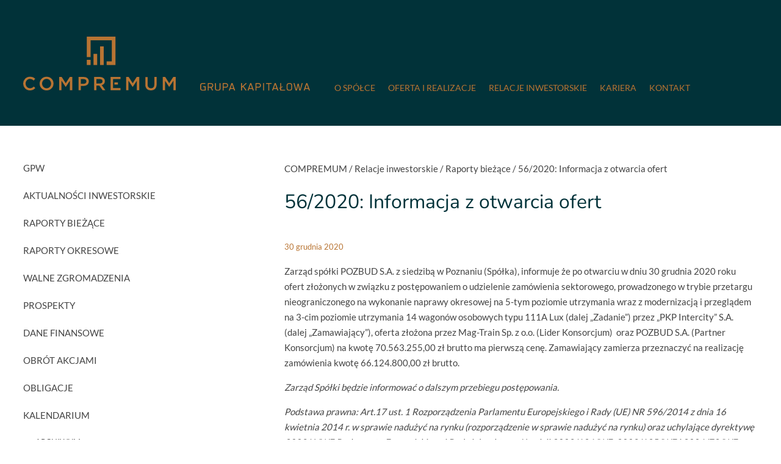

--- FILE ---
content_type: text/html; charset=UTF-8
request_url: https://compremum.pl/56-2020-informacja-z-otwarcia-ofert/
body_size: 14777
content:
<!doctype html>
<html lang="pl-PL">
<head>
<meta charset="UTF-8" />
<meta name="viewport" content="width=device-width, initial-scale=1" />
<link rel="profile" href="https://gmpg.org/xfn/11" />
<title>
56/2020: Informacja z otwarcia ofert - COMPREMUM</title>
<link rel="stylesheet" href="https://compremum.pl/wp-content/themes/moai/style.css?ver=1666876965" media="all" />
<meta name='robots' content='index, follow, max-image-preview:large, max-snippet:-1, max-video-preview:-1' />
<script id="cookieyes" type="text/javascript" src="https://cdn-cookieyes.com/client_data/db0a3463d7cd751ecdfd7f01/script.js"></script>
	<!-- This site is optimized with the Yoast SEO plugin v26.8 - https://yoast.com/product/yoast-seo-wordpress/ -->
	<title>56/2020: Informacja z otwarcia ofert - COMPREMUM</title>
	<link rel="canonical" href="https://compremum.pl/56-2020-informacja-z-otwarcia-ofert/" />
	<meta property="og:locale" content="pl_PL" />
	<meta property="og:type" content="article" />
	<meta property="og:title" content="56/2020: Informacja z otwarcia ofert - COMPREMUM" />
	<meta property="og:description" content="Zarząd spółki POZBUD S.A. z siedzibą w Poznaniu (Spółka), informuje że po otwarciu w dniu 30 grudnia 2020 roku ofert złożonych w związku z postępowaniem o udzielenie zamówienia sektorowego, prowadzonego w trybie przetargu nieograniczonego na wykonanie naprawy okresowej na 5-tym poziomie utrzymania wraz z modernizacją i przeglądem na 3-cim poziomie utrzymania 14 wagonów osobowych typu [&hellip;]" />
	<meta property="og:url" content="https://compremum.pl/56-2020-informacja-z-otwarcia-ofert/" />
	<meta property="og:site_name" content="COMPREMUM" />
	<meta property="article:published_time" content="2020-12-30T16:10:00+00:00" />
	<meta property="article:modified_time" content="2021-03-27T15:33:40+00:00" />
	<meta name="author" content="admin" />
	<meta name="twitter:card" content="summary_large_image" />
	<meta name="twitter:label1" content="Napisane przez" />
	<meta name="twitter:data1" content="admin" />
	<meta name="twitter:label2" content="Szacowany czas czytania" />
	<meta name="twitter:data2" content="1 minuta" />
	<script type="application/ld+json" class="yoast-schema-graph">{"@context":"https://schema.org","@graph":[{"@type":"Article","@id":"https://compremum.pl/56-2020-informacja-z-otwarcia-ofert/#article","isPartOf":{"@id":"https://compremum.pl/56-2020-informacja-z-otwarcia-ofert/"},"author":{"name":"admin","@id":"https://compremum.pl/#/schema/person/0d880635aa8b0508a9c88c7f74fbd876"},"headline":"56/2020: Informacja z otwarcia ofert","datePublished":"2020-12-30T16:10:00+00:00","dateModified":"2021-03-27T15:33:40+00:00","mainEntityOfPage":{"@id":"https://compremum.pl/56-2020-informacja-z-otwarcia-ofert/"},"wordCount":175,"commentCount":0,"articleSection":["Raporty bieżące"],"inLanguage":"pl-PL"},{"@type":"WebPage","@id":"https://compremum.pl/56-2020-informacja-z-otwarcia-ofert/","url":"https://compremum.pl/56-2020-informacja-z-otwarcia-ofert/","name":"56/2020: Informacja z otwarcia ofert - COMPREMUM","isPartOf":{"@id":"https://compremum.pl/#website"},"datePublished":"2020-12-30T16:10:00+00:00","dateModified":"2021-03-27T15:33:40+00:00","author":{"@id":"https://compremum.pl/#/schema/person/0d880635aa8b0508a9c88c7f74fbd876"},"breadcrumb":{"@id":"https://compremum.pl/56-2020-informacja-z-otwarcia-ofert/#breadcrumb"},"inLanguage":"pl-PL","potentialAction":[{"@type":"ReadAction","target":["https://compremum.pl/56-2020-informacja-z-otwarcia-ofert/"]}]},{"@type":"BreadcrumbList","@id":"https://compremum.pl/56-2020-informacja-z-otwarcia-ofert/#breadcrumb","itemListElement":[{"@type":"ListItem","position":1,"name":"COMPREMUM","item":"https://compremum.pl/"},{"@type":"ListItem","position":2,"name":"Relacje inwestorskie","item":"https://compremum.pl/category/relacje-inwestorskie/"},{"@type":"ListItem","position":3,"name":"Raporty bieżące","item":"https://compremum.pl/category/relacje-inwestorskie/raporty-biezace/"},{"@type":"ListItem","position":4,"name":"56/2020: Informacja z&nbsp;otwarcia ofert"}]},{"@type":"WebSite","@id":"https://compremum.pl/#website","url":"https://compremum.pl/","name":"COMPREMUM","description":"Usługi budowlane, stolarka otworowa, deweloper, OZE oraz przemysł kolejowy","potentialAction":[{"@type":"SearchAction","target":{"@type":"EntryPoint","urlTemplate":"https://compremum.pl/?s={search_term_string}"},"query-input":{"@type":"PropertyValueSpecification","valueRequired":true,"valueName":"search_term_string"}}],"inLanguage":"pl-PL"},{"@type":"Person","@id":"https://compremum.pl/#/schema/person/0d880635aa8b0508a9c88c7f74fbd876","name":"admin","image":{"@type":"ImageObject","inLanguage":"pl-PL","@id":"https://compremum.pl/#/schema/person/image/","url":"https://secure.gravatar.com/avatar/336ac69a0d4616e34efc5b841edbb56c360889db4b041b1cd42a8086731b14b9?s=96&d=mm&r=g","contentUrl":"https://secure.gravatar.com/avatar/336ac69a0d4616e34efc5b841edbb56c360889db4b041b1cd42a8086731b14b9?s=96&d=mm&r=g","caption":"admin"},"sameAs":["https://compremum.pl"],"url":"https://compremum.pl/author/admin/"}]}</script>
	<!-- / Yoast SEO plugin. -->


<link rel="alternate" title="oEmbed (JSON)" type="application/json+oembed" href="https://compremum.pl/wp-json/oembed/1.0/embed?url=https%3A%2F%2Fcompremum.pl%2F56-2020-informacja-z-otwarcia-ofert%2F" />
<link rel="alternate" title="oEmbed (XML)" type="text/xml+oembed" href="https://compremum.pl/wp-json/oembed/1.0/embed?url=https%3A%2F%2Fcompremum.pl%2F56-2020-informacja-z-otwarcia-ofert%2F&#038;format=xml" />
<style id='wp-img-auto-sizes-contain-inline-css' type='text/css'>
img:is([sizes=auto i],[sizes^="auto," i]){contain-intrinsic-size:3000px 1500px}
/*# sourceURL=wp-img-auto-sizes-contain-inline-css */
</style>
<style id='wp-emoji-styles-inline-css' type='text/css'>

	img.wp-smiley, img.emoji {
		display: inline !important;
		border: none !important;
		box-shadow: none !important;
		height: 1em !important;
		width: 1em !important;
		margin: 0 0.07em !important;
		vertical-align: -0.1em !important;
		background: none !important;
		padding: 0 !important;
	}
/*# sourceURL=wp-emoji-styles-inline-css */
</style>
<style id='wp-block-library-inline-css' type='text/css'>
:root{--wp-block-synced-color:#7a00df;--wp-block-synced-color--rgb:122,0,223;--wp-bound-block-color:var(--wp-block-synced-color);--wp-editor-canvas-background:#ddd;--wp-admin-theme-color:#007cba;--wp-admin-theme-color--rgb:0,124,186;--wp-admin-theme-color-darker-10:#006ba1;--wp-admin-theme-color-darker-10--rgb:0,107,160.5;--wp-admin-theme-color-darker-20:#005a87;--wp-admin-theme-color-darker-20--rgb:0,90,135;--wp-admin-border-width-focus:2px}@media (min-resolution:192dpi){:root{--wp-admin-border-width-focus:1.5px}}.wp-element-button{cursor:pointer}:root .has-very-light-gray-background-color{background-color:#eee}:root .has-very-dark-gray-background-color{background-color:#313131}:root .has-very-light-gray-color{color:#eee}:root .has-very-dark-gray-color{color:#313131}:root .has-vivid-green-cyan-to-vivid-cyan-blue-gradient-background{background:linear-gradient(135deg,#00d084,#0693e3)}:root .has-purple-crush-gradient-background{background:linear-gradient(135deg,#34e2e4,#4721fb 50%,#ab1dfe)}:root .has-hazy-dawn-gradient-background{background:linear-gradient(135deg,#faaca8,#dad0ec)}:root .has-subdued-olive-gradient-background{background:linear-gradient(135deg,#fafae1,#67a671)}:root .has-atomic-cream-gradient-background{background:linear-gradient(135deg,#fdd79a,#004a59)}:root .has-nightshade-gradient-background{background:linear-gradient(135deg,#330968,#31cdcf)}:root .has-midnight-gradient-background{background:linear-gradient(135deg,#020381,#2874fc)}:root{--wp--preset--font-size--normal:16px;--wp--preset--font-size--huge:42px}.has-regular-font-size{font-size:1em}.has-larger-font-size{font-size:2.625em}.has-normal-font-size{font-size:var(--wp--preset--font-size--normal)}.has-huge-font-size{font-size:var(--wp--preset--font-size--huge)}.has-text-align-center{text-align:center}.has-text-align-left{text-align:left}.has-text-align-right{text-align:right}.has-fit-text{white-space:nowrap!important}#end-resizable-editor-section{display:none}.aligncenter{clear:both}.items-justified-left{justify-content:flex-start}.items-justified-center{justify-content:center}.items-justified-right{justify-content:flex-end}.items-justified-space-between{justify-content:space-between}.screen-reader-text{border:0;clip-path:inset(50%);height:1px;margin:-1px;overflow:hidden;padding:0;position:absolute;width:1px;word-wrap:normal!important}.screen-reader-text:focus{background-color:#ddd;clip-path:none;color:#444;display:block;font-size:1em;height:auto;left:5px;line-height:normal;padding:15px 23px 14px;text-decoration:none;top:5px;width:auto;z-index:100000}html :where(.has-border-color){border-style:solid}html :where([style*=border-top-color]){border-top-style:solid}html :where([style*=border-right-color]){border-right-style:solid}html :where([style*=border-bottom-color]){border-bottom-style:solid}html :where([style*=border-left-color]){border-left-style:solid}html :where([style*=border-width]){border-style:solid}html :where([style*=border-top-width]){border-top-style:solid}html :where([style*=border-right-width]){border-right-style:solid}html :where([style*=border-bottom-width]){border-bottom-style:solid}html :where([style*=border-left-width]){border-left-style:solid}html :where(img[class*=wp-image-]){height:auto;max-width:100%}:where(figure){margin:0 0 1em}html :where(.is-position-sticky){--wp-admin--admin-bar--position-offset:var(--wp-admin--admin-bar--height,0px)}@media screen and (max-width:600px){html :where(.is-position-sticky){--wp-admin--admin-bar--position-offset:0px}}

/*# sourceURL=wp-block-library-inline-css */
</style><style id='global-styles-inline-css' type='text/css'>
:root{--wp--preset--aspect-ratio--square: 1;--wp--preset--aspect-ratio--4-3: 4/3;--wp--preset--aspect-ratio--3-4: 3/4;--wp--preset--aspect-ratio--3-2: 3/2;--wp--preset--aspect-ratio--2-3: 2/3;--wp--preset--aspect-ratio--16-9: 16/9;--wp--preset--aspect-ratio--9-16: 9/16;--wp--preset--color--black: #000000;--wp--preset--color--cyan-bluish-gray: #abb8c3;--wp--preset--color--white: #ffffff;--wp--preset--color--pale-pink: #f78da7;--wp--preset--color--vivid-red: #cf2e2e;--wp--preset--color--luminous-vivid-orange: #ff6900;--wp--preset--color--luminous-vivid-amber: #fcb900;--wp--preset--color--light-green-cyan: #7bdcb5;--wp--preset--color--vivid-green-cyan: #00d084;--wp--preset--color--pale-cyan-blue: #8ed1fc;--wp--preset--color--vivid-cyan-blue: #0693e3;--wp--preset--color--vivid-purple: #9b51e0;--wp--preset--gradient--vivid-cyan-blue-to-vivid-purple: linear-gradient(135deg,rgb(6,147,227) 0%,rgb(155,81,224) 100%);--wp--preset--gradient--light-green-cyan-to-vivid-green-cyan: linear-gradient(135deg,rgb(122,220,180) 0%,rgb(0,208,130) 100%);--wp--preset--gradient--luminous-vivid-amber-to-luminous-vivid-orange: linear-gradient(135deg,rgb(252,185,0) 0%,rgb(255,105,0) 100%);--wp--preset--gradient--luminous-vivid-orange-to-vivid-red: linear-gradient(135deg,rgb(255,105,0) 0%,rgb(207,46,46) 100%);--wp--preset--gradient--very-light-gray-to-cyan-bluish-gray: linear-gradient(135deg,rgb(238,238,238) 0%,rgb(169,184,195) 100%);--wp--preset--gradient--cool-to-warm-spectrum: linear-gradient(135deg,rgb(74,234,220) 0%,rgb(151,120,209) 20%,rgb(207,42,186) 40%,rgb(238,44,130) 60%,rgb(251,105,98) 80%,rgb(254,248,76) 100%);--wp--preset--gradient--blush-light-purple: linear-gradient(135deg,rgb(255,206,236) 0%,rgb(152,150,240) 100%);--wp--preset--gradient--blush-bordeaux: linear-gradient(135deg,rgb(254,205,165) 0%,rgb(254,45,45) 50%,rgb(107,0,62) 100%);--wp--preset--gradient--luminous-dusk: linear-gradient(135deg,rgb(255,203,112) 0%,rgb(199,81,192) 50%,rgb(65,88,208) 100%);--wp--preset--gradient--pale-ocean: linear-gradient(135deg,rgb(255,245,203) 0%,rgb(182,227,212) 50%,rgb(51,167,181) 100%);--wp--preset--gradient--electric-grass: linear-gradient(135deg,rgb(202,248,128) 0%,rgb(113,206,126) 100%);--wp--preset--gradient--midnight: linear-gradient(135deg,rgb(2,3,129) 0%,rgb(40,116,252) 100%);--wp--preset--font-size--small: 13px;--wp--preset--font-size--medium: 20px;--wp--preset--font-size--large: 36px;--wp--preset--font-size--x-large: 42px;--wp--preset--spacing--20: 0.44rem;--wp--preset--spacing--30: 0.67rem;--wp--preset--spacing--40: 1rem;--wp--preset--spacing--50: 1.5rem;--wp--preset--spacing--60: 2.25rem;--wp--preset--spacing--70: 3.38rem;--wp--preset--spacing--80: 5.06rem;--wp--preset--shadow--natural: 6px 6px 9px rgba(0, 0, 0, 0.2);--wp--preset--shadow--deep: 12px 12px 50px rgba(0, 0, 0, 0.4);--wp--preset--shadow--sharp: 6px 6px 0px rgba(0, 0, 0, 0.2);--wp--preset--shadow--outlined: 6px 6px 0px -3px rgb(255, 255, 255), 6px 6px rgb(0, 0, 0);--wp--preset--shadow--crisp: 6px 6px 0px rgb(0, 0, 0);}:where(.is-layout-flex){gap: 0.5em;}:where(.is-layout-grid){gap: 0.5em;}body .is-layout-flex{display: flex;}.is-layout-flex{flex-wrap: wrap;align-items: center;}.is-layout-flex > :is(*, div){margin: 0;}body .is-layout-grid{display: grid;}.is-layout-grid > :is(*, div){margin: 0;}:where(.wp-block-columns.is-layout-flex){gap: 2em;}:where(.wp-block-columns.is-layout-grid){gap: 2em;}:where(.wp-block-post-template.is-layout-flex){gap: 1.25em;}:where(.wp-block-post-template.is-layout-grid){gap: 1.25em;}.has-black-color{color: var(--wp--preset--color--black) !important;}.has-cyan-bluish-gray-color{color: var(--wp--preset--color--cyan-bluish-gray) !important;}.has-white-color{color: var(--wp--preset--color--white) !important;}.has-pale-pink-color{color: var(--wp--preset--color--pale-pink) !important;}.has-vivid-red-color{color: var(--wp--preset--color--vivid-red) !important;}.has-luminous-vivid-orange-color{color: var(--wp--preset--color--luminous-vivid-orange) !important;}.has-luminous-vivid-amber-color{color: var(--wp--preset--color--luminous-vivid-amber) !important;}.has-light-green-cyan-color{color: var(--wp--preset--color--light-green-cyan) !important;}.has-vivid-green-cyan-color{color: var(--wp--preset--color--vivid-green-cyan) !important;}.has-pale-cyan-blue-color{color: var(--wp--preset--color--pale-cyan-blue) !important;}.has-vivid-cyan-blue-color{color: var(--wp--preset--color--vivid-cyan-blue) !important;}.has-vivid-purple-color{color: var(--wp--preset--color--vivid-purple) !important;}.has-black-background-color{background-color: var(--wp--preset--color--black) !important;}.has-cyan-bluish-gray-background-color{background-color: var(--wp--preset--color--cyan-bluish-gray) !important;}.has-white-background-color{background-color: var(--wp--preset--color--white) !important;}.has-pale-pink-background-color{background-color: var(--wp--preset--color--pale-pink) !important;}.has-vivid-red-background-color{background-color: var(--wp--preset--color--vivid-red) !important;}.has-luminous-vivid-orange-background-color{background-color: var(--wp--preset--color--luminous-vivid-orange) !important;}.has-luminous-vivid-amber-background-color{background-color: var(--wp--preset--color--luminous-vivid-amber) !important;}.has-light-green-cyan-background-color{background-color: var(--wp--preset--color--light-green-cyan) !important;}.has-vivid-green-cyan-background-color{background-color: var(--wp--preset--color--vivid-green-cyan) !important;}.has-pale-cyan-blue-background-color{background-color: var(--wp--preset--color--pale-cyan-blue) !important;}.has-vivid-cyan-blue-background-color{background-color: var(--wp--preset--color--vivid-cyan-blue) !important;}.has-vivid-purple-background-color{background-color: var(--wp--preset--color--vivid-purple) !important;}.has-black-border-color{border-color: var(--wp--preset--color--black) !important;}.has-cyan-bluish-gray-border-color{border-color: var(--wp--preset--color--cyan-bluish-gray) !important;}.has-white-border-color{border-color: var(--wp--preset--color--white) !important;}.has-pale-pink-border-color{border-color: var(--wp--preset--color--pale-pink) !important;}.has-vivid-red-border-color{border-color: var(--wp--preset--color--vivid-red) !important;}.has-luminous-vivid-orange-border-color{border-color: var(--wp--preset--color--luminous-vivid-orange) !important;}.has-luminous-vivid-amber-border-color{border-color: var(--wp--preset--color--luminous-vivid-amber) !important;}.has-light-green-cyan-border-color{border-color: var(--wp--preset--color--light-green-cyan) !important;}.has-vivid-green-cyan-border-color{border-color: var(--wp--preset--color--vivid-green-cyan) !important;}.has-pale-cyan-blue-border-color{border-color: var(--wp--preset--color--pale-cyan-blue) !important;}.has-vivid-cyan-blue-border-color{border-color: var(--wp--preset--color--vivid-cyan-blue) !important;}.has-vivid-purple-border-color{border-color: var(--wp--preset--color--vivid-purple) !important;}.has-vivid-cyan-blue-to-vivid-purple-gradient-background{background: var(--wp--preset--gradient--vivid-cyan-blue-to-vivid-purple) !important;}.has-light-green-cyan-to-vivid-green-cyan-gradient-background{background: var(--wp--preset--gradient--light-green-cyan-to-vivid-green-cyan) !important;}.has-luminous-vivid-amber-to-luminous-vivid-orange-gradient-background{background: var(--wp--preset--gradient--luminous-vivid-amber-to-luminous-vivid-orange) !important;}.has-luminous-vivid-orange-to-vivid-red-gradient-background{background: var(--wp--preset--gradient--luminous-vivid-orange-to-vivid-red) !important;}.has-very-light-gray-to-cyan-bluish-gray-gradient-background{background: var(--wp--preset--gradient--very-light-gray-to-cyan-bluish-gray) !important;}.has-cool-to-warm-spectrum-gradient-background{background: var(--wp--preset--gradient--cool-to-warm-spectrum) !important;}.has-blush-light-purple-gradient-background{background: var(--wp--preset--gradient--blush-light-purple) !important;}.has-blush-bordeaux-gradient-background{background: var(--wp--preset--gradient--blush-bordeaux) !important;}.has-luminous-dusk-gradient-background{background: var(--wp--preset--gradient--luminous-dusk) !important;}.has-pale-ocean-gradient-background{background: var(--wp--preset--gradient--pale-ocean) !important;}.has-electric-grass-gradient-background{background: var(--wp--preset--gradient--electric-grass) !important;}.has-midnight-gradient-background{background: var(--wp--preset--gradient--midnight) !important;}.has-small-font-size{font-size: var(--wp--preset--font-size--small) !important;}.has-medium-font-size{font-size: var(--wp--preset--font-size--medium) !important;}.has-large-font-size{font-size: var(--wp--preset--font-size--large) !important;}.has-x-large-font-size{font-size: var(--wp--preset--font-size--x-large) !important;}
/*# sourceURL=global-styles-inline-css */
</style>

<style id='classic-theme-styles-inline-css' type='text/css'>
/*! This file is auto-generated */
.wp-block-button__link{color:#fff;background-color:#32373c;border-radius:9999px;box-shadow:none;text-decoration:none;padding:calc(.667em + 2px) calc(1.333em + 2px);font-size:1.125em}.wp-block-file__button{background:#32373c;color:#fff;text-decoration:none}
/*# sourceURL=/wp-includes/css/classic-themes.min.css */
</style>
<link rel='stylesheet' id='contact-form-7-css' href='https://compremum.pl/wp-content/plugins/contact-form-7/includes/css/styles.css?ver=6.0.5' type='text/css' media='all' />
<link rel='stylesheet' id='wp_mailjet_form_builder_widget-widget-front-styles-css' href='https://compremum.pl/wp-content/plugins/mailjet-for-wordpress/src/widgetformbuilder/css/front-widget.css?ver=6.1.3' type='text/css' media='all' />
<link rel='stylesheet' id='wp-pagenavi-css' href='https://compremum.pl/wp-content/plugins/wp-pagenavi/pagenavi-css.css?ver=2.70' type='text/css' media='all' />
<link rel='stylesheet' id='wp-block-paragraph-css' href='https://compremum.pl/wp-includes/blocks/paragraph/style.min.css?ver=6.9' type='text/css' media='all' />
<script type="text/javascript" src="https://compremum.pl/wp-content/themes/moai/js/jquery.min.js" id="jquery-js"></script>
<script type="text/javascript" src="https://compremum.pl/wp-content/plugins/responsive-menu-pro/public/js/noscroll.js" id="responsive-menu-pro-noscroll-js"></script>
<link rel="https://api.w.org/" href="https://compremum.pl/wp-json/" /><link rel="alternate" title="JSON" type="application/json" href="https://compremum.pl/wp-json/wp/v2/posts/1497" /><link rel="EditURI" type="application/rsd+xml" title="RSD" href="https://compremum.pl/xmlrpc.php?rsd" />
<meta name="generator" content="WordPress 6.9" />
<link rel='shortlink' href='https://compremum.pl/?p=1497' />

		<!-- GA Google Analytics @ https://m0n.co/ga -->
		<script>
			(function(i,s,o,g,r,a,m){i['GoogleAnalyticsObject']=r;i[r]=i[r]||function(){
			(i[r].q=i[r].q||[]).push(arguments)},i[r].l=1*new Date();a=s.createElement(o),
			m=s.getElementsByTagName(o)[0];a.async=1;a.src=g;m.parentNode.insertBefore(a,m)
			})(window,document,'script','https://www.google-analytics.com/analytics.js','ga');
			ga('create', 'G-ZBNPXTT2B6', 'auto');
			ga('send', 'pageview');
		</script>

	<style>button#responsive-menu-pro-button,
#responsive-menu-pro-container {
    display: none;
    -webkit-text-size-adjust: 100%;
}

#responsive-menu-pro-container {
    z-index: 99998;
}

@media screen and (max-width:1030px) {

    #responsive-menu-pro-container {
        display: block;
        position: fixed;
        top: 0;
        bottom: 0;        padding-bottom: 5px;
        margin-bottom: -5px;
        outline: 1px solid transparent;
        overflow-y: auto;
        overflow-x: hidden;
    }

    #responsive-menu-pro-container .responsive-menu-pro-search-box {
        width: 100%;
        padding: 0 2%;
        border-radius: 2px;
        height: 50px;
        -webkit-appearance: none;
    }

    #responsive-menu-pro-container.push-left,
    #responsive-menu-pro-container.slide-left {
        transform: translateX(-100%);
        -ms-transform: translateX(-100%);
        -webkit-transform: translateX(-100%);
        -moz-transform: translateX(-100%);
    }

    .responsive-menu-pro-open #responsive-menu-pro-container.push-left,
    .responsive-menu-pro-open #responsive-menu-pro-container.slide-left {
        transform: translateX(0);
        -ms-transform: translateX(0);
        -webkit-transform: translateX(0);
        -moz-transform: translateX(0);
    }

    #responsive-menu-pro-container.push-top,
    #responsive-menu-pro-container.slide-top {
        transform: translateY(-100%);
        -ms-transform: translateY(-100%);
        -webkit-transform: translateY(-100%);
        -moz-transform: translateY(-100%);
    }

    .responsive-menu-pro-open #responsive-menu-pro-container.push-top,
    .responsive-menu-pro-open #responsive-menu-pro-container.slide-top {
        transform: translateY(0);
        -ms-transform: translateY(0);
        -webkit-transform: translateY(0);
        -moz-transform: translateY(0);
    }

    #responsive-menu-pro-container.push-right,
    #responsive-menu-pro-container.slide-right {
        transform: translateX(100%);
        -ms-transform: translateX(100%);
        -webkit-transform: translateX(100%);
        -moz-transform: translateX(100%);
    }

    .responsive-menu-pro-open #responsive-menu-pro-container.push-right,
    .responsive-menu-pro-open #responsive-menu-pro-container.slide-right {
        transform: translateX(0);
        -ms-transform: translateX(0);
        -webkit-transform: translateX(0);
        -moz-transform: translateX(0);
    }

    #responsive-menu-pro-container.push-bottom,
    #responsive-menu-pro-container.slide-bottom {
        transform: translateY(100%);
        -ms-transform: translateY(100%);
        -webkit-transform: translateY(100%);
        -moz-transform: translateY(100%);
    }

    .responsive-menu-pro-open #responsive-menu-pro-container.push-bottom,
    .responsive-menu-pro-open #responsive-menu-pro-container.slide-bottom {
        transform: translateY(0);
        -ms-transform: translateY(0);
        -webkit-transform: translateY(0);
        -moz-transform: translateY(0);
    }

    #responsive-menu-pro-container,
    #responsive-menu-pro-container:before,
    #responsive-menu-pro-container:after,
    #responsive-menu-pro-container *,
    #responsive-menu-pro-container *:before,
    #responsive-menu-pro-container *:after {
        box-sizing: border-box;
        margin: 0;
        padding: 0;
    }

    #responsive-menu-pro-container #responsive-menu-pro-search-box,
    #responsive-menu-pro-container #responsive-menu-pro-additional-content,
    #responsive-menu-pro-container #responsive-menu-pro-title {
        padding: 25px 5%;
    }

    #responsive-menu-pro-container #responsive-menu-pro,
    #responsive-menu-pro-container #responsive-menu-pro ul {
        width: 100%;
   }

    #responsive-menu-pro-container #responsive-menu-pro ul.responsive-menu-pro-submenu {
        display: none;
    }

    #responsive-menu-pro-container #responsive-menu-pro ul.responsive-menu-pro-submenu.responsive-menu-pro-submenu-open {
     display: block;
    }        #responsive-menu-pro-container #responsive-menu-pro ul.responsive-menu-pro-submenu-depth-1 a.responsive-menu-pro-item-link {
            padding-left:10%;
        }

        #responsive-menu-pro-container #responsive-menu-pro ul.responsive-menu-pro-submenu-depth-2 a.responsive-menu-pro-item-link {
            padding-left:15%;
        }

        #responsive-menu-pro-container #responsive-menu-pro ul.responsive-menu-pro-submenu-depth-3 a.responsive-menu-pro-item-link {
            padding-left:20%;
        }

        #responsive-menu-pro-container #responsive-menu-pro ul.responsive-menu-pro-submenu-depth-4 a.responsive-menu-pro-item-link {
            padding-left:25%;
        }

        #responsive-menu-pro-container #responsive-menu-pro ul.responsive-menu-pro-submenu-depth-5 a.responsive-menu-pro-item-link {
            padding-left:30%;
        }
    #responsive-menu-pro-container li.responsive-menu-pro-item {
        width: 100%;
        list-style: none;
    }

    #responsive-menu-pro-container li.responsive-menu-pro-item a {
        width: 100%;
        display: block;
        text-decoration: none;
        padding: 05%;
        position: relative;
    }

    #responsive-menu-pro-container li.responsive-menu-pro-item a .glyphicon,
    #responsive-menu-pro-container li.responsive-menu-pro-item a .fab,
    #responsive-menu-pro-container li.responsive-menu-pro-item a .fas {
        margin-right: 15px;
    }

    #responsive-menu-pro-container li.responsive-menu-pro-item a .responsive-menu-pro-subarrow {
        position: absolute;
        top: 0;
        bottom: 0;
        text-align: center;
        overflow: hidden;
    }

    #responsive-menu-pro-container li.responsive-menu-pro-item a .responsive-menu-pro-subarrow .glyphicon,
    #responsive-menu-pro-container li.responsive-menu-pro-item a .responsive-menu-pro-subarrow .fab,
    #responsive-menu-pro-container li.responsive-menu-pro-item a .responsive-menu-pro-subarrow .fas {
        margin-right: 0;
    }

    button#responsive-menu-pro-button .responsive-menu-pro-button-icon-inactive {
        display: none;
    }

    button#responsive-menu-pro-button {
        z-index: 99999;
        display: none;
        overflow: hidden;
        outline: none;
    }

    button#responsive-menu-pro-button img {
        max-width: 100%;
    }

    .responsive-menu-pro-label {
        display: inline-block;
        font-weight: 600;
        margin: 0 5px;
        vertical-align: middle;
    }

    .responsive-menu-pro-accessible {
        display: inline-block;
    }

    .responsive-menu-pro-accessible .responsive-menu-pro-box {
        display: inline-block;
        vertical-align: middle;
    }

    .responsive-menu-pro-label.responsive-menu-pro-label-top,
    .responsive-menu-pro-label.responsive-menu-pro-label-bottom {
        display: block;
        margin: 0 auto;
    }

    button#responsive-menu-pro-button {
        padding: 0 0;
        display: inline-block;
        cursor: pointer;
        transition-property: opacity, filter;
        transition-duration: 0.15s;
        transition-timing-function: linear;
        font: inherit;
        color: inherit;
        text-transform: none;
        background-color: transparent;
        border: 0;
        margin: 0;
    }

    .responsive-menu-pro-box {
        width:25px;
        height:19px;
        display: inline-block;
        position: relative;
    }

    .responsive-menu-pro-inner {
        display: block;
        top: 50%;
        margin-top:-1.5px;
    }

    .responsive-menu-pro-inner,
    .responsive-menu-pro-inner::before,
    .responsive-menu-pro-inner::after {
        width:25px;
        height:3px;
        background-color:rgba(255, 255, 255, 1);
        border-radius: 4px;
        position: absolute;
        transition-property: transform;
        transition-duration: 0.15s;
        transition-timing-function: ease;
    }

    .responsive-menu-pro-open .responsive-menu-pro-inner,
    .responsive-menu-pro-open .responsive-menu-pro-inner::before,
    .responsive-menu-pro-open .responsive-menu-pro-inner::after {
        background-color:rgba(255, 255, 255, 1);
    }

    button#responsive-menu-pro-button:hover .responsive-menu-pro-inner,
    button#responsive-menu-pro-button:hover .responsive-menu-pro-inner::before,
    button#responsive-menu-pro-button:hover .responsive-menu-pro-inner::after,
    button#responsive-menu-pro-button:hover .responsive-menu-pro-open .responsive-menu-pro-inner,
    button#responsive-menu-pro-button:hover .responsive-menu-pro-open .responsive-menu-pro-inner::before,
    button#responsive-menu-pro-button:hover .responsive-menu-pro-open .responsive-menu-pro-inner::after,
    button#responsive-menu-pro-button:focus .responsive-menu-pro-inner,
    button#responsive-menu-pro-button:focus .responsive-menu-pro-inner::before,
    button#responsive-menu-pro-button:focus .responsive-menu-pro-inner::after,
    button#responsive-menu-pro-button:focus .responsive-menu-pro-open .responsive-menu-pro-inner,
    button#responsive-menu-pro-button:focus .responsive-menu-pro-open .responsive-menu-pro-inner::before,
    button#responsive-menu-pro-button:focus .responsive-menu-pro-open .responsive-menu-pro-inner::after {
        background-color:rgba(255, 255, 255, 1);
    }

    .responsive-menu-pro-inner::before,
    .responsive-menu-pro-inner::after {
        content: "";
        display: block;
    }

    .responsive-menu-pro-inner::before {
        top:-8px;
    }

    .responsive-menu-pro-inner::after {
        bottom:-8px;
    }.responsive-menu-pro-emphatic {
    overflow: hidden;
}

.responsive-menu-pro-emphatic .responsive-menu-pro-inner {
    transition: background-color 0.2s 0.25s ease-in;
}

.responsive-menu-pro-emphatic .responsive-menu-pro-inner::before {
    left: 0;
    transition: transform 0.2s cubic-bezier(0.6, 0.04, 0.98, 0.335),
                top 0.05s 0.2s linear,
                left 0.2s 0.25s ease-in;
}

.responsive-menu-pro-emphatic .responsive-menu-pro-inner::after {
    top:8px;
    right: 0;
    transition: transform 0.2s cubic-bezier(0.6, 0.04, 0.98, 0.335),
                top 0.05s 0.2s linear,
                right 0.2s 0.25s ease-in;
}

button#responsive-menu-pro-button.responsive-menu-pro-emphatic.is-active:hover .responsive-menu-pro-inner,
.responsive-menu-pro-emphatic.is-active .responsive-menu-pro-inner {
    transition-delay: 0s;
    transition-timing-function: ease-out;
    background-color: transparent;
}

.responsive-menu-pro-emphatic.is-active .responsive-menu-pro-inner::before {
    left:-50px;
    top:-50px;
    transform: translate3d(50px,50px, 0) rotate(45deg);
    transition: left 0.2s ease-out,
        top 0.05s 0.2s linear,
        transform 0.2s 0.25s cubic-bezier(0.075, 0.82, 0.165, 1);
}

.responsive-menu-pro-emphatic.is-active .responsive-menu-pro-inner::after {
    right:-50px;
    top:-50px;
    transform: translate3d(-50px,50px, 0) rotate(-45deg);
    transition: right 0.2s ease-out,
                top 0.05s 0.2s linear,
                transform 0.2s 0.25s cubic-bezier(0.075, 0.82, 0.165, 1);
}
    button#responsive-menu-pro-button {
        width:55px;
        height:55px;
        position:fixed;
        top:15px;right:5%;
        display: inline-block;
        transition: transform0.5s, background-color0.5s;           background:rgba(255, 255, 255, 0.01);    }        .responsive-menu-pro-open button#responsive-menu-pro-button:hover,
        .responsive-menu-pro-open button#responsive-menu-pro-button:focus,
        button#responsive-menu-pro-button:hover,
        button#responsive-menu-pro-button:focus {
            background:rgba(255, 255, 255, 0.01);
         }        .responsive-menu-pro-open button#responsive-menu-pro-button {
            background:rgba(255, 255, 255, 0.01);
         }
    button#responsive-menu-pro-button .responsive-menu-pro-box {
        color:rgba(255, 255, 255, 1);
    }

    .responsive-menu-pro-open button#responsive-menu-pro-button .responsive-menu-pro-box {
        color:rgba(255, 255, 255, 1);
    }

    .responsive-menu-pro-label {
        color:#ffffff;
        font-size:14px;
        line-height:13px;    }

    .responsive-menu-pro-label .responsive-menu-pro-button-text-open {
        display: none;
    }
    .responsive-menu-pro-fade-top #responsive-menu-pro-container,
    .responsive-menu-pro-fade-left #responsive-menu-pro-container,
    .responsive-menu-pro-fade-right #responsive-menu-pro-container,
    .responsive-menu-pro-fade-bottom #responsive-menu-pro-container {
        display: none;
    }
    #responsive-menu-pro-container {
        width:75%;left: 0;            background:rgba(1, 50, 57, 1);        transition: transform0.5s;
        text-align:left;    }

    #responsive-menu-pro-container #responsive-menu-pro-wrapper {
        background:rgba(1, 50, 57, 1);
    }

    #responsive-menu-pro-container #responsive-menu-pro-additional-content {
        color:#ffffff;
    }

    #responsive-menu-pro-container .responsive-menu-pro-search-box {
        background:#ffffff;
        border: 2px solid#dadada;
        color:#333333;
    }

    #responsive-menu-pro-container .responsive-menu-pro-search-box:-ms-input-placeholder {
        color:#c7c7cd;
    }

    #responsive-menu-pro-container .responsive-menu-pro-search-box::-webkit-input-placeholder {
        color:#c7c7cd;
    }

    #responsive-menu-pro-container .responsive-menu-pro-search-box:-moz-placeholder {
        color:#c7c7cd;
        opacity: 1;
    }

    #responsive-menu-pro-container .responsive-menu-pro-search-box::-moz-placeholder {
        color:#c7c7cd;
        opacity: 1;
    }

    #responsive-menu-pro-container .responsive-menu-pro-item-link,
    #responsive-menu-pro-container #responsive-menu-pro-title,
    #responsive-menu-pro-container .responsive-menu-pro-subarrow {
        transition: background-color0.5s,
                    border-color0.5s,
                    color0.5s;
    }

    #responsive-menu-pro-container #responsive-menu-pro-title {
        background-color:rgba(1, 50, 57, 1);
        color:#ffffff;
        font-size:18px;
        text-align:left;
    }

    #responsive-menu-pro-container #responsive-menu-pro-title a {
        color:#ffffff;
        font-size:18px;
        text-decoration: none;
    }

    #responsive-menu-pro-container #responsive-menu-pro-title a:hover {
        color:#ffffff;
    }

    #responsive-menu-pro-container #responsive-menu-pro-title:hover {
        background-color:rgba(1, 50, 57, 1);
        color:#ffffff;
    }

    #responsive-menu-pro-container #responsive-menu-pro-title:hover a {
        color:#ffffff;
    }

    #responsive-menu-pro-container #responsive-menu-pro-title #responsive-menu-pro-title-image {
        display: inline-block;
        vertical-align: middle;
        max-width: 100%;
        margin-bottom: 15px;
    }

    #responsive-menu-pro-container #responsive-menu-pro-title #responsive-menu-pro-title-image img {        max-width: 100%;
    }
    #responsive-menu-pro-container #responsive-menu-pro > li.responsive-menu-pro-item:first-child > a {
        border-top:0px solidrgba(1, 50, 57, 1);
    }

    #responsive-menu-pro-container #responsive-menu-pro li.responsive-menu-pro-item .responsive-menu-pro-item-link {
        font-size:18px;
    }

    #responsive-menu-pro-container #responsive-menu-pro li.responsive-menu-pro-item a {
        line-height:32px;
        border-bottom:0px solidrgba(1, 50, 57, 1);
        color:#ffffff;
        background-color:rgba(1, 50, 57, 1);            height:60px;    }

    #responsive-menu-pro-container #responsive-menu-pro li.responsive-menu-pro-item a:hover {
        color:#ffffff;
        background-color:rgba(0, 31, 36, 1);
        border-color:rgba(1, 50, 57, 1);
    }

    #responsive-menu-pro-container #responsive-menu-pro li.responsive-menu-pro-item a:hover .responsive-menu-pro-subarrow {
        color:#ffffff;
        border-color:rgba(1, 50, 57, 1);
        background-color:rgba(1, 50, 57, 1);
    }

    #responsive-menu-pro-container #responsive-menu-pro li.responsive-menu-pro-item a:hover .responsive-menu-pro-subarrow.responsive-menu-pro-subarrow-active {
        color:#ffffff;
        border-color:rgba(1, 50, 57, 1);
        background-color:rgba(1, 50, 57, 1);
    }

    #responsive-menu-pro-container #responsive-menu-pro li.responsive-menu-pro-item a .responsive-menu-pro-subarrow {right: 0;
        height:39px;
        line-height:39px;
        width:40px;
        color:#ffffff;
        border-left:0px solidrgba(1, 50, 57, 1);
        background-color:rgba(1, 50, 57, 1);
    }

    #responsive-menu-pro-container #responsive-menu-pro li.responsive-menu-pro-item a .responsive-menu-pro-subarrow.responsive-menu-pro-subarrow-active {
        color:#ffffff;
        border-color:rgba(1, 50, 57, 1);
        background-color:rgba(1, 50, 57, 1);
    }

    #responsive-menu-pro-container #responsive-menu-pro li.responsive-menu-pro-item a .responsive-menu-pro-subarrow.responsive-menu-pro-subarrow-active:hover {
        color:#ffffff;
        border-color:rgba(1, 50, 57, 1);
        background-color:rgba(1, 50, 57, 1);
    }

    #responsive-menu-pro-container #responsive-menu-pro li.responsive-menu-pro-item a .responsive-menu-pro-subarrow:hover {
        color:#ffffff;
        border-color:rgba(1, 50, 57, 1);
        background-color:rgba(1, 50, 57, 1);
    }

    #responsive-menu-pro-container #responsive-menu-pro li.responsive-menu-pro-item.responsive-menu-pro-current-item > .responsive-menu-pro-item-link {
        background-color:rgba(0, 17, 20, 1);
        color:#ffffff;
        border-color:rgba(1, 50, 57, 1);
    }

    #responsive-menu-pro-container #responsive-menu-pro li.responsive-menu-pro-item.responsive-menu-pro-current-item > .responsive-menu-pro-item-link:hover {
        background-color:rgba(0, 31, 36, 1);
        color:#ffffff;
        border-color:rgba(1, 50, 57, 1);
    }        #responsive-menu-pro-container #responsive-menu-pro ul.responsive-menu-pro-submenu li.responsive-menu-pro-item .responsive-menu-pro-item-link {            font-size:16px;
        }

        #responsive-menu-pro-container #responsive-menu-pro ul.responsive-menu-pro-submenu li.responsive-menu-pro-item a {                height:px;            line-height:28px;
            border-bottom:0px solid#212121;
            color:#ffffff;
            background-color:rgba(0, 67, 77, 1);
        }

        #responsive-menu-pro-container #responsive-menu-pro ul.responsive-menu-pro-submenu li.responsive-menu-pro-item a:hover {
            color:#ffffff;
            background-color:rgba(0, 53, 61, 1);
            border-color:#212121;
        }

        #responsive-menu-pro-container #responsive-menu-pro ul.responsive-menu-pro-submenu li.responsive-menu-pro-item a:hover .responsive-menu-pro-subarrow {
            color:#ffffff;
            border-color:#3f3f3f;
            background-color:#3f3f3f;
        }

        #responsive-menu-pro-container #responsive-menu-pro ul.responsive-menu-pro-submenu li.responsive-menu-pro-item a:hover .responsive-menu-pro-subarrow.responsive-menu-pro-subarrow-active {
            color:#ffffff;
            border-color:#3f3f3f;
            background-color:#3f3f3f;
        }

        #responsive-menu-pro-container #responsive-menu-pro ul.responsive-menu-pro-submenu li.responsive-menu-pro-item a .responsive-menu-pro-subarrow {right: 0;
            height:39px;
            line-height:39px;
            width:40px;
            color:#ffffff;
            border-left:0px solid#212121;
            background-color:#212121;
        }

        #responsive-menu-pro-container #responsive-menu-pro ul.responsive-menu-pro-submenu li.responsive-menu-pro-item a .responsive-menu-pro-subarrow.responsive-menu-pro-subarrow-active {
            color:#ffffff;
            border-color:#212121;
            background-color:#212121;
        }

        #responsive-menu-pro-container #responsive-menu-pro ul.responsive-menu-pro-submenu li.responsive-menu-pro-item a .responsive-menu-pro-subarrow.responsive-menu-pro-subarrow-active:hover {
            color:#ffffff;
            border-color:#3f3f3f;
            background-color:#3f3f3f;
        }

        #responsive-menu-pro-container #responsive-menu-pro ul.responsive-menu-pro-submenu li.responsive-menu-pro-item a .responsive-menu-pro-subarrow:hover {
            color:#ffffff;
            border-color:#3f3f3f;
            background-color:#3f3f3f;
        }

        #responsive-menu-pro-container #responsive-menu-pro ul.responsive-menu-pro-submenu li.responsive-menu-pro-item.responsive-menu-pro-current-item > .responsive-menu-pro-item-link {
            background-color:rgba(0, 49, 56, 1);
            color:#ffffff;
            border-color:#212121;
        }

        #responsive-menu-pro-container #responsive-menu-pro ul.responsive-menu-pro-submenu li.responsive-menu-pro-item.responsive-menu-pro-current-item > .responsive-menu-pro-item-link:hover {
            background-color:rgba(0, 51, 59, 1);
            color:#ffffff;
            border-color:#3f3f3f;
        }#rigth-navigation {
            display: none !important;
        }
}</style><script>jQuery(document).ready(function($) {

    var ResponsiveMenuPro = {
        trigger: '#responsive-menu-pro-button',
        animationSpeed:500,
        breakpoint:1030,        isOpen: false,
        activeClass: 'is-active',
        container: '#responsive-menu-pro-container',
        openClass: 'responsive-menu-pro-open',
        activeArrow: '▲',
        inactiveArrow: '▼',
        wrapper: '#responsive-menu-pro-wrapper',
        linkElement: '.responsive-menu-pro-item-link',
        subMenuTransitionTime:200,
        originalHeight: '',
        openMenu: function() {
            $(this.trigger).addClass(this.activeClass);
            $('html').addClass(this.openClass);
            $('.responsive-menu-pro-button-icon-active').hide();
            $('.responsive-menu-pro-button-icon-inactive').show();                this.setWrapperTranslate();
            this.isOpen = true;
        },
        closeMenu: function() {
            $(this.trigger).removeClass(this.activeClass);
            $('html').removeClass(this.openClass);
            $('.responsive-menu-pro-button-icon-inactive').hide();
            $('.responsive-menu-pro-button-icon-active').show();                this.clearWrapperTranslate();
            $("#responsive-menu-pro > li").removeAttr('style');
            this.isOpen = false;
        },        triggerMenu: function() {
            this.isOpen ? this.closeMenu() : this.openMenu();
        },
        triggerSubArrow: function(subarrow) {
            var sub_menu = $(subarrow).parent().siblings('.responsive-menu-pro-submenu');
            var self = this;                        var top_siblings = sub_menu.parents('.responsive-menu-pro-item-has-children').last().siblings('.responsive-menu-pro-item-has-children');
                        var first_siblings = sub_menu.parents('.responsive-menu-pro-item-has-children').first().siblings('.responsive-menu-pro-item-has-children');                        top_siblings.children('.responsive-menu-pro-submenu').slideUp(self.subMenuTransitionTime, 'linear').removeClass('responsive-menu-pro-submenu-open');                        top_siblings.each(function() {
                            $(this).find('.responsive-menu-pro-subarrow').first().html(self.inactiveArrow);
                            $(this).find('.responsive-menu-pro-subarrow').first().removeClass('responsive-menu-pro-subarrow-active');
                        });                        first_siblings.children('.responsive-menu-pro-submenu').slideUp(self.subMenuTransitionTime, 'linear').removeClass('responsive-menu-pro-submenu-open');
                        first_siblings.each(function() {
                            $(this).find('.responsive-menu-pro-subarrow').first().html(self.inactiveArrow);
                            $(this).find('.responsive-menu-pro-subarrow').first().removeClass('responsive-menu-pro-subarrow-active');
                        });
                if(sub_menu.hasClass('responsive-menu-pro-submenu-open')) {
                    sub_menu.slideUp(self.subMenuTransitionTime, 'linear',function() {
                        $(this).css('display', '');
                    }).removeClass('responsive-menu-pro-submenu-open');
                    $(subarrow).html(this.inactiveArrow);
                    $(subarrow).removeClass('responsive-menu-pro-subarrow-active');
                } else {
                    sub_menu.slideDown(self.subMenuTransitionTime, 'linear').addClass('responsive-menu-pro-submenu-open');
                    $(subarrow).html(this.activeArrow);
                    $(subarrow).addClass('responsive-menu-pro-subarrow-active');
                }
        },
        menuHeight: function() {
            return $(this.container).height();
        },
        menuWidth: function() {
            return $(this.container).width();
        },
        wrapperHeight: function() {
            return $(this.wrapper).height();
        },            setWrapperTranslate: function() {
                switch('left') {
                    case 'left':
                        translate = 'translateX(' + this.menuWidth() + 'px)'; break;
                    case 'right':
                        translate = 'translateX(-' + this.menuWidth() + 'px)'; break;
                    case 'top':
                        translate = 'translateY(' + this.wrapperHeight() + 'px)'; break;
                    case 'bottom':
                        translate = 'translateY(-' + this.menuHeight() + 'px)'; break;
                }            },
            clearWrapperTranslate: function() {
                var self = this;            },
        init: function() {

            var self = this;
            $(this.trigger).on('click', function(e){
                e.stopPropagation();
                self.triggerMenu();
            });

            $(this.trigger).mouseup(function(){
                $(self.trigger).blur();
            });

            $('.responsive-menu-pro-subarrow').on('click', function(e) {
                e.preventDefault();
                e.stopPropagation();
                self.triggerSubArrow(this);
            });

            $(window).resize(function() {
                if($(window).width() >= self.breakpoint) {
                    if(self.isOpen){
                        self.closeMenu();
                    }
                    $('#responsive-menu-pro, .responsive-menu-pro-submenu').removeAttr('style');
                } else {                        if($('.responsive-menu-pro-open').length > 0){
                            self.setWrapperTranslate();
                        }                }
            });
        }
    };
    ResponsiveMenuPro.init();
});</script><script src="https://compremum.pl/wp-content/themes/moai/js/moai.js?ver=1666876711"></script>
	</head>

<body id="<br />
<b>Warning</b>:  Use of undefined constant ICL_LANGUAGE_CODE - assumed 'ICL_LANGUAGE_CODE' (this will throw an Error in a future version of PHP) in <b>/home/klient.dhosting.pl/pozbud/pozbud.pl/public_html/wp-content/themes/moai/header.php</b> on line <b>15</b><br />
en" class="wp-singular post-template-default single single-post postid-1497 single-format-standard wp-theme-moai responsive-menu-pro-slide-left">

<div id="top"></div>
<header id="header">
  <div class="res">
    <div class="flex headwrap">
		
		          <a href="/" id="logo"> <img src="https://compremum.pl/wp-content/uploads/2021/12/compremum-logo.svg" alt="COMPREMUM" width="100" height="100"/></a>
      		<div id="grupa"><img src="https://compremum.pl/wp-content/themes/moai/images/grupa.svg" alt="Grupa kapitałowa" width="220" height="16"/></div>
     <nav id="rigth-navigation" class="primary-navigation">
          <div class="menu-menu-1-container"><ul id="primary-menu" class="nav-menu"><li id="menu-item-123" class="menu-item menu-item-type-post_type menu-item-object-page menu-item-has-children menu-item-123"><a href="/o-spolce/pozbud/">O spółce</a>
<ul class="sub-menu">
	<li id="menu-item-286" class="menu-item menu-item-type-post_type menu-item-object-page menu-item-286"><a href="https://compremum.pl/o-spolce/pozbud/">COMPREMUM</a></li>
	<li id="menu-item-359" class="menu-item menu-item-type-post_type menu-item-object-page menu-item-359"><a href="https://compremum.pl/o-spolce/akcjonariat/">Akcjonariat</a></li>
	<li id="menu-item-170" class="menu-item menu-item-type-post_type menu-item-object-page menu-item-170"><a href="https://compremum.pl/o-spolce/struktura-grupy-kapitalowej/">Struktura Grupy Kapitałowej</a></li>
	<li id="menu-item-361" class="menu-item menu-item-type-post_type menu-item-object-page menu-item-361"><a href="https://compremum.pl/o-spolce/rada-nadzorcza/">Rada Nadzorcza</a></li>
	<li id="menu-item-360" class="menu-item menu-item-type-post_type menu-item-object-page menu-item-360"><a href="https://compremum.pl/o-spolce/zarzad/">Zarząd</a></li>
	<li id="menu-item-362" class="menu-item menu-item-type-post_type menu-item-object-page menu-item-362"><a href="https://compremum.pl/o-spolce/strategia-rozwoju/">Strategia rozwoju</a></li>
	<li id="menu-item-169" class="menu-item menu-item-type-post_type menu-item-object-page menu-item-169"><a href="https://compremum.pl/o-spolce/dokumenty-korporacyjne/">Dokumenty korporacyjne</a></li>
	<li id="menu-item-3030" class="menu-item menu-item-type-post_type menu-item-object-page menu-item-3030"><a href="https://compremum.pl/o-spolce/nagrody-i-certyfikaty/">Nagrody i certyfikaty</a></li>
	<li id="menu-item-287" class="menu-item menu-item-type-post_type menu-item-object-page menu-item-287"><a href="https://compremum.pl/o-spolce/fundusze-unijne/">Fundusze unijne</a></li>
</ul>
</li>
<li id="menu-item-122" class="menu-item menu-item-type-post_type menu-item-object-page menu-item-122"><a href="https://compremum.pl/oferta-i-realizacje/">Oferta i realizacje</a></li>
<li id="menu-item-121" class="menu-item menu-item-type-post_type menu-item-object-page menu-item-has-children menu-item-121"><a href="/relacje-inwestorskie/gpw/">Relacje inwestorskie</a>
<ul class="sub-menu">
	<li id="menu-item-913" class="menu-item menu-item-type-post_type menu-item-object-page menu-item-913"><a href="https://compremum.pl/relacje-inwestorskie/gpw/">GPW</a></li>
	<li id="menu-item-3663" class="menu-item menu-item-type-post_type menu-item-object-page menu-item-3663"><a href="https://compremum.pl/relacje-inwestorskie/aktualnosci-inwestorskie/">Aktualności inwestorskie</a></li>
	<li id="menu-item-1128" class="menu-item menu-item-type-post_type menu-item-object-page menu-item-1128"><a href="https://compremum.pl/relacje-inwestorskie/raporty-biezace/">Raporty bieżące</a></li>
	<li id="menu-item-1129" class="menu-item menu-item-type-post_type menu-item-object-page menu-item-1129"><a href="https://compremum.pl/relacje-inwestorskie/raporty-okresowe/">Raporty okresowe</a></li>
	<li id="menu-item-1130" class="menu-item menu-item-type-post_type menu-item-object-page menu-item-1130"><a href="https://compremum.pl/relacje-inwestorskie/walne-zgromadzenie/">Walne zgromadzenia</a></li>
	<li id="menu-item-917" class="menu-item menu-item-type-post_type menu-item-object-page menu-item-917"><a href="https://compremum.pl/relacje-inwestorskie/prospekty/">Prospekty</a></li>
	<li id="menu-item-914" class="menu-item menu-item-type-post_type menu-item-object-page menu-item-914"><a href="https://compremum.pl/relacje-inwestorskie/dane-finansowe/">Dane finansowe</a></li>
	<li id="menu-item-915" class="menu-item menu-item-type-post_type menu-item-object-page menu-item-915"><a href="https://compremum.pl/relacje-inwestorskie/obrot-akcjami/">Obrót akcjami</a></li>
	<li id="menu-item-3671" class="menu-item menu-item-type-post_type menu-item-object-page menu-item-3671"><a href="https://compremum.pl/relacje-inwestorskie/obligacje/">Obligacje</a></li>
	<li id="menu-item-1131" class="menu-item menu-item-type-post_type menu-item-object-page menu-item-1131"><a href="https://compremum.pl/relacje-inwestorskie/kalendarium/">Kalendarium</a></li>
	<li id="menu-item-916" class="menu-item menu-item-type-post_type menu-item-object-page menu-item-916"><a href="https://compremum.pl/relacje-inwestorskie/dobre-praktyki-spolek-notowanych-na-gpw/">Dobre praktyki spółek notowanych na GPW</a></li>
</ul>
</li>
<li id="menu-item-134" class="menu-item menu-item-type-post_type menu-item-object-page menu-item-134"><a href="https://compremum.pl/kariera/">Kariera</a></li>
<li id="menu-item-854" class="menu-item menu-item-type-post_type menu-item-object-page menu-item-has-children menu-item-854"><a href="https://compremum.pl/kontakt/">Kontakt</a>
<ul class="sub-menu">
	<li id="menu-item-4485" class="menu-item menu-item-type-post_type menu-item-object-page menu-item-4485"><a href="https://compremum.pl/zglaszanienaruszen/">Zgłoszenia naruszeń</a></li>
</ul>
</li>
</ul></div>        </nav>

        
        		
		<ul id="lang">
								</ul>
		
		
      
    </div>
  </div>
</header>
<div id="pagewrap">
  <div id="post" class="res">
        <div class="naglowek">
          </div>
    <div class="res withsubmenu">
      <ul class="submenu">
        <li class="page_item page-item-860"><a href="https://compremum.pl/relacje-inwestorskie/gpw/">GPW</a></li>
<li class="page_item page-item-3657"><a href="https://compremum.pl/relacje-inwestorskie/aktualnosci-inwestorskie/">Aktualności inwestorskie</a></li>
<li class="page_item page-item-1050"><a href="https://compremum.pl/relacje-inwestorskie/raporty-biezace/">Raporty bieżące</a></li>
<li class="page_item page-item-922"><a href="https://compremum.pl/relacje-inwestorskie/raporty-okresowe/">Raporty okresowe</a></li>
<li class="page_item page-item-1125"><a href="https://compremum.pl/relacje-inwestorskie/walne-zgromadzenie/">Walne zgromadzenia</a></li>
<li class="page_item page-item-890"><a href="https://compremum.pl/relacje-inwestorskie/prospekty/">Prospekty</a></li>
<li class="page_item page-item-865"><a href="https://compremum.pl/relacje-inwestorskie/dane-finansowe/">Dane finansowe</a></li>
<li class="page_item page-item-887"><a href="https://compremum.pl/relacje-inwestorskie/obrot-akcjami/">Obrót akcjami</a></li>
<li class="page_item page-item-3664"><a href="https://compremum.pl/relacje-inwestorskie/obligacje/">Obligacje</a></li>
<li class="page_item page-item-884 page_item_has_children"><a href="https://compremum.pl/relacje-inwestorskie/kalendarium/">Kalendarium</a>
<ul class='children'>
	<li class="page_item page-item-1087"><a href="https://compremum.pl/relacje-inwestorskie/kalendarium/archiwum/">Archiwum</a></li>
</ul>
</li>
<li class="page_item page-item-872"><a href="https://compremum.pl/relacje-inwestorskie/dobre-praktyki-spolek-notowanych-na-gpw/">Dobre praktyki spółek notowanych na GPW</a></li>
      </ul>
      <div class="content-column">
		  
        	
	<div class="res">
	<p id="breadcrumbs"><span><span><a href="https://compremum.pl/">COMPREMUM</a></span> / <span><a href="https://compremum.pl/category/relacje-inwestorskie/">Relacje inwestorskie</a></span> / <span><a href="https://compremum.pl/category/relacje-inwestorskie/raporty-biezace/">Raporty bieżące</a></span> / <span class="breadcrumb_last" aria-current="page">56/2020: Informacja z&nbsp;otwarcia ofert</span></span></p>	
	<h1>56/2020: Informacja z otwarcia ofert</h1> 	</div>
	
		  <div class="date">30 grudnia 2020</div>
        <div class="res">
          
<p>Zarząd spółki POZBUD S.A. z siedzibą w Poznaniu (Spółka), informuje że po otwarciu w dniu 30 grudnia 2020 roku ofert złożonych w związku z postępowaniem o udzielenie zamówienia sektorowego, prowadzonego w trybie przetargu nieograniczonego na wykonanie naprawy okresowej na 5-tym poziomie utrzymania wraz z modernizacją i przeglądem na 3-cim poziomie utrzymania 14 wagonów osobowych typu 111A Lux (dalej „Zadanie”) przez „PKP Intercity” S.A. (dalej „Zamawiający”), oferta złożona przez Mag-Train Sp. z o.o. (Lider Konsorcjum)&nbsp; oraz POZBUD S.A. (Partner Konsorcjum) na kwotę 70.563.255,00 zł brutto ma pierwszą cenę. Zamawiający zamierza przeznaczyć na realizację zamówienia kwotę 66.124.800,00 zł brutto. &nbsp;</p>



<p><em>Zarząd Spółki będzie informować o dalszym przebiegu postępowania.</em></p>



<p><em>Podstawa prawna: Art.17 ust. 1 Rozporządzenia Parlamentu Europejskiego i Rady (UE) NR 596/2014 z dnia 16 kwietnia 2014 r. w sprawie nadużyć na rynku (rozporządzenie w sprawie nadużyć na rynku) oraz uchylające dyrektywę 2003/6/WE Parlamentu Europejskiego i Rady i dyrektywy Komisji 2003/124/WE, 2003/125/WE i 2004/72/WE.</em></p>
                  </div>
      </div>
    </div>
      </div>
</div>
<footer>

    <section 
			  id="fundusze" class="padding_top padding_bottom   " >
        <div class="res">
            <div class="text-row firstrow" >
  <div  class="text anim abottom adelay0 " >
	  <h3 style="text-align: center">Fundusze unijne</h3>
	</div>
<div  class="text anim abottom adelay1 " >
	  <p><img loading="lazy" decoding="async" class="aligncenter size-full wp-image-66" src="https://compremum.pl/wp-content/uploads/2021/03/ue.png" alt="" width="399" height="66" srcset="https://compremum.pl/wp-content/uploads/2021/03/ue.png 399w, https://compremum.pl/wp-content/uploads/2021/03/ue-300x50.png 300w, https://compremum.pl/wp-content/uploads/2021/03/ue-395x66.png 395w, https://compremum.pl/wp-content/uploads/2021/03/ue-40x7.png 40w, https://compremum.pl/wp-content/uploads/2021/03/ue-280x46.png 280w" sizes="auto, (max-width: 399px) 100vw, 399px" /></p>
	</div>
<div  class="text anim abottom adelay2 " >
	  <p style="text-align: center">Sprawdź aktualnie realizowane programy</p>
	</div>
          </div>
      </section>
    <section 
			  class="padding_top padding_bottom  bialy " style=" background-color: #013239"  >
        <div class="res">
            <div class="text-row firstrow" >
  <div  class="text anim abottom adelay0 " >
	  <h6>COMPREMUM S.A.</h6>
<p>ul. Mazowiecka 42, 60-623 Poznań<br />
tel. <a href="tel:+48 538 550 394">+48 538 550 394</a><br />
NIP: 7772668150 / REGON: 634378466 / KRS: 0000284164<br />
Sąd Rejonowy Poznań-Nowe Miasto i Wilda w Poznaniu VIII Wydział Gospodarczy<br />
Kapitał zakładowy 44 836 769,00 PLN wpłacony w całości</p>
	</div>
<div  class="text anim abottom adelay1 flex20" >
	  <p><a href="https://www.linkedin.com/company/pozbud/" target="_blank" rel="noopener"><img loading="lazy" decoding="async" class="alignnone wp-image-71 size-thumbnail" src="https://compremum.pl/wp-content/uploads/2021/03/linkedin.svg" alt="LinkedIn" width="30" height="30" /></a></p>
<p><a href="/o-spolce/">O spółce</a><br />
<a href="/oferta-i-realizacje/">Oferta i realizacje</a><br />
<a href="/relacje-inwestorskie/">Relacje inwestorskie</a><br />
<a href="/kontakt/">Kontakt</a></p>
	</div>
</div>
<div  class="text-row new-row" >
<div  class="text anim abottom adelay2 bottom_menu permavisible" >
	  <ul>
<li>COPYRIGHT © 2021</li>
<li><a href="/o-spolce/pozbud/">GRUPA COMPREMUM S.A.</a></li>
<li><a href="/polityka-prywatnosci/">POLITYKA PRYWATNOŚCI</a></li>
<li><a href="/rodo/">RODO</a></li>
</ul>
	</div>
          </div>
      </section>
  
</footer>

<script type="speculationrules">
{"prefetch":[{"source":"document","where":{"and":[{"href_matches":"/*"},{"not":{"href_matches":["/wp-*.php","/wp-admin/*","/wp-content/uploads/*","/wp-content/*","/wp-content/plugins/*","/wp-content/themes/moai/*","/*\\?(.+)"]}},{"not":{"selector_matches":"a[rel~=\"nofollow\"]"}},{"not":{"selector_matches":".no-prefetch, .no-prefetch a"}}]},"eagerness":"conservative"}]}
</script>

<button id="responsive-menu-pro-button"
        class="responsive-menu-pro-button responsive-menu-pro-emphatic responsive-menu-pro-accessible"
        type="button"
        aria-label="Menu">
    <span class="responsive-menu-pro-box"><span class="responsive-menu-pro-inner"></span>
    </span></button><div id="responsive-menu-pro-container" class="slide-left">
    <div id="responsive-menu-pro-wrapper"><ul id="responsive-menu-pro" class=""><li id="responsive-menu-pro-item-123" class=" menu-item menu-item-type-post_type menu-item-object-page menu-item-has-children responsive-menu-pro-item responsive-menu-pro-item-has-children responsive-menu-pro-desktop-menu-col-auto"><a href="/o-spolce/pozbud/" class="responsive-menu-pro-item-link">O spółce<div class="responsive-menu-pro-subarrow">▼</div></a><ul data-depth='2' class='responsive-menu-pro-submenu responsive-menu-pro-submenu-depth-1'><li id="responsive-menu-pro-item-286" class=" menu-item menu-item-type-post_type menu-item-object-page responsive-menu-pro-item"><a href="https://compremum.pl/o-spolce/pozbud/" class="responsive-menu-pro-item-link">COMPREMUM</a></li><li id="responsive-menu-pro-item-359" class=" menu-item menu-item-type-post_type menu-item-object-page responsive-menu-pro-item"><a href="https://compremum.pl/o-spolce/akcjonariat/" class="responsive-menu-pro-item-link">Akcjonariat</a></li><li id="responsive-menu-pro-item-170" class=" menu-item menu-item-type-post_type menu-item-object-page responsive-menu-pro-item"><a href="https://compremum.pl/o-spolce/struktura-grupy-kapitalowej/" class="responsive-menu-pro-item-link">Struktura Grupy Kapitałowej</a></li><li id="responsive-menu-pro-item-361" class=" menu-item menu-item-type-post_type menu-item-object-page responsive-menu-pro-item"><a href="https://compremum.pl/o-spolce/rada-nadzorcza/" class="responsive-menu-pro-item-link">Rada Nadzorcza</a></li><li id="responsive-menu-pro-item-360" class=" menu-item menu-item-type-post_type menu-item-object-page responsive-menu-pro-item"><a href="https://compremum.pl/o-spolce/zarzad/" class="responsive-menu-pro-item-link">Zarząd</a></li><li id="responsive-menu-pro-item-362" class=" menu-item menu-item-type-post_type menu-item-object-page responsive-menu-pro-item"><a href="https://compremum.pl/o-spolce/strategia-rozwoju/" class="responsive-menu-pro-item-link">Strategia rozwoju</a></li><li id="responsive-menu-pro-item-169" class=" menu-item menu-item-type-post_type menu-item-object-page responsive-menu-pro-item"><a href="https://compremum.pl/o-spolce/dokumenty-korporacyjne/" class="responsive-menu-pro-item-link">Dokumenty korporacyjne</a></li><li id="responsive-menu-pro-item-3030" class=" menu-item menu-item-type-post_type menu-item-object-page responsive-menu-pro-item"><a href="https://compremum.pl/o-spolce/nagrody-i-certyfikaty/" class="responsive-menu-pro-item-link">Nagrody i certyfikaty</a></li><li id="responsive-menu-pro-item-287" class=" menu-item menu-item-type-post_type menu-item-object-page responsive-menu-pro-item"><a href="https://compremum.pl/o-spolce/fundusze-unijne/" class="responsive-menu-pro-item-link">Fundusze unijne</a></li></ul></li><li id="responsive-menu-pro-item-122" class=" menu-item menu-item-type-post_type menu-item-object-page responsive-menu-pro-item responsive-menu-pro-desktop-menu-col-auto"><a href="https://compremum.pl/oferta-i-realizacje/" class="responsive-menu-pro-item-link">Oferta i realizacje</a></li><li id="responsive-menu-pro-item-121" class=" menu-item menu-item-type-post_type menu-item-object-page menu-item-has-children responsive-menu-pro-item responsive-menu-pro-item-has-children responsive-menu-pro-desktop-menu-col-auto"><a href="/relacje-inwestorskie/gpw/" class="responsive-menu-pro-item-link">Relacje inwestorskie<div class="responsive-menu-pro-subarrow">▼</div></a><ul data-depth='2' class='responsive-menu-pro-submenu responsive-menu-pro-submenu-depth-1'><li id="responsive-menu-pro-item-913" class=" menu-item menu-item-type-post_type menu-item-object-page responsive-menu-pro-item"><a href="https://compremum.pl/relacje-inwestorskie/gpw/" class="responsive-menu-pro-item-link">GPW</a></li><li id="responsive-menu-pro-item-3663" class=" menu-item menu-item-type-post_type menu-item-object-page responsive-menu-pro-item"><a href="https://compremum.pl/relacje-inwestorskie/aktualnosci-inwestorskie/" class="responsive-menu-pro-item-link">Aktualności inwestorskie</a></li><li id="responsive-menu-pro-item-1128" class=" menu-item menu-item-type-post_type menu-item-object-page responsive-menu-pro-item"><a href="https://compremum.pl/relacje-inwestorskie/raporty-biezace/" class="responsive-menu-pro-item-link">Raporty bieżące</a></li><li id="responsive-menu-pro-item-1129" class=" menu-item menu-item-type-post_type menu-item-object-page responsive-menu-pro-item"><a href="https://compremum.pl/relacje-inwestorskie/raporty-okresowe/" class="responsive-menu-pro-item-link">Raporty okresowe</a></li><li id="responsive-menu-pro-item-1130" class=" menu-item menu-item-type-post_type menu-item-object-page responsive-menu-pro-item"><a href="https://compremum.pl/relacje-inwestorskie/walne-zgromadzenie/" class="responsive-menu-pro-item-link">Walne zgromadzenia</a></li><li id="responsive-menu-pro-item-917" class=" menu-item menu-item-type-post_type menu-item-object-page responsive-menu-pro-item"><a href="https://compremum.pl/relacje-inwestorskie/prospekty/" class="responsive-menu-pro-item-link">Prospekty</a></li><li id="responsive-menu-pro-item-914" class=" menu-item menu-item-type-post_type menu-item-object-page responsive-menu-pro-item"><a href="https://compremum.pl/relacje-inwestorskie/dane-finansowe/" class="responsive-menu-pro-item-link">Dane finansowe</a></li><li id="responsive-menu-pro-item-915" class=" menu-item menu-item-type-post_type menu-item-object-page responsive-menu-pro-item"><a href="https://compremum.pl/relacje-inwestorskie/obrot-akcjami/" class="responsive-menu-pro-item-link">Obrót akcjami</a></li><li id="responsive-menu-pro-item-3671" class=" menu-item menu-item-type-post_type menu-item-object-page responsive-menu-pro-item"><a href="https://compremum.pl/relacje-inwestorskie/obligacje/" class="responsive-menu-pro-item-link">Obligacje</a></li><li id="responsive-menu-pro-item-1131" class=" menu-item menu-item-type-post_type menu-item-object-page responsive-menu-pro-item"><a href="https://compremum.pl/relacje-inwestorskie/kalendarium/" class="responsive-menu-pro-item-link">Kalendarium</a></li><li id="responsive-menu-pro-item-916" class=" menu-item menu-item-type-post_type menu-item-object-page responsive-menu-pro-item"><a href="https://compremum.pl/relacje-inwestorskie/dobre-praktyki-spolek-notowanych-na-gpw/" class="responsive-menu-pro-item-link">Dobre praktyki spółek notowanych na GPW</a></li></ul></li><li id="responsive-menu-pro-item-134" class=" menu-item menu-item-type-post_type menu-item-object-page responsive-menu-pro-item responsive-menu-pro-desktop-menu-col-auto"><a href="https://compremum.pl/kariera/" class="responsive-menu-pro-item-link">Kariera</a></li><li id="responsive-menu-pro-item-854" class=" menu-item menu-item-type-post_type menu-item-object-page menu-item-has-children responsive-menu-pro-item responsive-menu-pro-item-has-children responsive-menu-pro-desktop-menu-col-auto"><a href="https://compremum.pl/kontakt/" class="responsive-menu-pro-item-link">Kontakt<div class="responsive-menu-pro-subarrow">▼</div></a><ul data-depth='2' class='responsive-menu-pro-submenu responsive-menu-pro-submenu-depth-1'><li id="responsive-menu-pro-item-4485" class=" menu-item menu-item-type-post_type menu-item-object-page responsive-menu-pro-item"><a href="https://compremum.pl/zglaszanienaruszen/" class="responsive-menu-pro-item-link">Zgłoszenia naruszeń</a></li></ul></li></ul>    </div>
</div><script type="text/javascript" src="https://compremum.pl/wp-includes/js/dist/hooks.min.js?ver=dd5603f07f9220ed27f1" id="wp-hooks-js"></script>
<script type="text/javascript" src="https://compremum.pl/wp-includes/js/dist/i18n.min.js?ver=c26c3dc7bed366793375" id="wp-i18n-js"></script>
<script type="text/javascript" id="wp-i18n-js-after">
/* <![CDATA[ */
wp.i18n.setLocaleData( { 'text direction\u0004ltr': [ 'ltr' ] } );
//# sourceURL=wp-i18n-js-after
/* ]]> */
</script>
<script type="text/javascript" src="https://compremum.pl/wp-content/plugins/contact-form-7/includes/swv/js/index.js?ver=6.0.5" id="swv-js"></script>
<script type="text/javascript" id="contact-form-7-js-translations">
/* <![CDATA[ */
( function( domain, translations ) {
	var localeData = translations.locale_data[ domain ] || translations.locale_data.messages;
	localeData[""].domain = domain;
	wp.i18n.setLocaleData( localeData, domain );
} )( "contact-form-7", {"translation-revision-date":"2024-02-05 07:59:38+0000","generator":"GlotPress\/4.0.1","domain":"messages","locale_data":{"messages":{"":{"domain":"messages","plural-forms":"nplurals=3; plural=(n == 1) ? 0 : ((n % 10 >= 2 && n % 10 <= 4 && (n % 100 < 12 || n % 100 > 14)) ? 1 : 2);","lang":"pl"},"Error:":["B\u0142\u0105d:"]}},"comment":{"reference":"includes\/js\/index.js"}} );
//# sourceURL=contact-form-7-js-translations
/* ]]> */
</script>
<script type="text/javascript" id="contact-form-7-js-before">
/* <![CDATA[ */
var wpcf7 = {
    "api": {
        "root": "https:\/\/compremum.pl\/wp-json\/",
        "namespace": "contact-form-7\/v1"
    },
    "cached": 1
};
//# sourceURL=contact-form-7-js-before
/* ]]> */
</script>
<script type="text/javascript" src="https://compremum.pl/wp-content/plugins/contact-form-7/includes/js/index.js?ver=6.0.5" id="contact-form-7-js"></script>
<script type="text/javascript" id="wp_mailjet_form_builder_widget-front-script-js-extra">
/* <![CDATA[ */
var mjWidget = {"ajax_url":"https://compremum.pl/wp-admin/admin-ajax.php"};
//# sourceURL=wp_mailjet_form_builder_widget-front-script-js-extra
/* ]]> */
</script>
<script type="text/javascript" src="https://compremum.pl/wp-content/plugins/mailjet-for-wordpress/src/widgetformbuilder/js/front-widget.js?ver=6.9" id="wp_mailjet_form_builder_widget-front-script-js"></script>
<script type="text/javascript" src="https://compremum.pl/wp-content/plugins/page-links-to/dist/new-tab.js?ver=3.3.7" id="page-links-to-js"></script>
<script id="wp-emoji-settings" type="application/json">
{"baseUrl":"https://s.w.org/images/core/emoji/17.0.2/72x72/","ext":".png","svgUrl":"https://s.w.org/images/core/emoji/17.0.2/svg/","svgExt":".svg","source":{"concatemoji":"https://compremum.pl/wp-includes/js/wp-emoji-release.min.js?ver=6.9"}}
</script>
<script type="module">
/* <![CDATA[ */
/*! This file is auto-generated */
const a=JSON.parse(document.getElementById("wp-emoji-settings").textContent),o=(window._wpemojiSettings=a,"wpEmojiSettingsSupports"),s=["flag","emoji"];function i(e){try{var t={supportTests:e,timestamp:(new Date).valueOf()};sessionStorage.setItem(o,JSON.stringify(t))}catch(e){}}function c(e,t,n){e.clearRect(0,0,e.canvas.width,e.canvas.height),e.fillText(t,0,0);t=new Uint32Array(e.getImageData(0,0,e.canvas.width,e.canvas.height).data);e.clearRect(0,0,e.canvas.width,e.canvas.height),e.fillText(n,0,0);const a=new Uint32Array(e.getImageData(0,0,e.canvas.width,e.canvas.height).data);return t.every((e,t)=>e===a[t])}function p(e,t){e.clearRect(0,0,e.canvas.width,e.canvas.height),e.fillText(t,0,0);var n=e.getImageData(16,16,1,1);for(let e=0;e<n.data.length;e++)if(0!==n.data[e])return!1;return!0}function u(e,t,n,a){switch(t){case"flag":return n(e,"\ud83c\udff3\ufe0f\u200d\u26a7\ufe0f","\ud83c\udff3\ufe0f\u200b\u26a7\ufe0f")?!1:!n(e,"\ud83c\udde8\ud83c\uddf6","\ud83c\udde8\u200b\ud83c\uddf6")&&!n(e,"\ud83c\udff4\udb40\udc67\udb40\udc62\udb40\udc65\udb40\udc6e\udb40\udc67\udb40\udc7f","\ud83c\udff4\u200b\udb40\udc67\u200b\udb40\udc62\u200b\udb40\udc65\u200b\udb40\udc6e\u200b\udb40\udc67\u200b\udb40\udc7f");case"emoji":return!a(e,"\ud83e\u1fac8")}return!1}function f(e,t,n,a){let r;const o=(r="undefined"!=typeof WorkerGlobalScope&&self instanceof WorkerGlobalScope?new OffscreenCanvas(300,150):document.createElement("canvas")).getContext("2d",{willReadFrequently:!0}),s=(o.textBaseline="top",o.font="600 32px Arial",{});return e.forEach(e=>{s[e]=t(o,e,n,a)}),s}function r(e){var t=document.createElement("script");t.src=e,t.defer=!0,document.head.appendChild(t)}a.supports={everything:!0,everythingExceptFlag:!0},new Promise(t=>{let n=function(){try{var e=JSON.parse(sessionStorage.getItem(o));if("object"==typeof e&&"number"==typeof e.timestamp&&(new Date).valueOf()<e.timestamp+604800&&"object"==typeof e.supportTests)return e.supportTests}catch(e){}return null}();if(!n){if("undefined"!=typeof Worker&&"undefined"!=typeof OffscreenCanvas&&"undefined"!=typeof URL&&URL.createObjectURL&&"undefined"!=typeof Blob)try{var e="postMessage("+f.toString()+"("+[JSON.stringify(s),u.toString(),c.toString(),p.toString()].join(",")+"));",a=new Blob([e],{type:"text/javascript"});const r=new Worker(URL.createObjectURL(a),{name:"wpTestEmojiSupports"});return void(r.onmessage=e=>{i(n=e.data),r.terminate(),t(n)})}catch(e){}i(n=f(s,u,c,p))}t(n)}).then(e=>{for(const n in e)a.supports[n]=e[n],a.supports.everything=a.supports.everything&&a.supports[n],"flag"!==n&&(a.supports.everythingExceptFlag=a.supports.everythingExceptFlag&&a.supports[n]);var t;a.supports.everythingExceptFlag=a.supports.everythingExceptFlag&&!a.supports.flag,a.supports.everything||((t=a.source||{}).concatemoji?r(t.concatemoji):t.wpemoji&&t.twemoji&&(r(t.twemoji),r(t.wpemoji)))});
//# sourceURL=https://compremum.pl/wp-includes/js/wp-emoji-loader.min.js
/* ]]> */
</script>
<script defer src="https://static.cloudflareinsights.com/beacon.min.js/vcd15cbe7772f49c399c6a5babf22c1241717689176015" integrity="sha512-ZpsOmlRQV6y907TI0dKBHq9Md29nnaEIPlkf84rnaERnq6zvWvPUqr2ft8M1aS28oN72PdrCzSjY4U6VaAw1EQ==" data-cf-beacon='{"version":"2024.11.0","token":"ff2eabdc1df14633b2d6f9c69a9dc1d0","r":1,"server_timing":{"name":{"cfCacheStatus":true,"cfEdge":true,"cfExtPri":true,"cfL4":true,"cfOrigin":true,"cfSpeedBrain":true},"location_startswith":null}}' crossorigin="anonymous"></script>
</body>
</html>

<!-- Page cached by LiteSpeed Cache 6.5.4 on 2026-01-21 19:11:15 -->

--- FILE ---
content_type: image/svg+xml
request_url: https://compremum.pl/wp-content/themes/moai/images/sliderleft.svg
body_size: -247
content:
<svg id="Warstwa_1" data-name="Warstwa 1" xmlns="http://www.w3.org/2000/svg" viewBox="0 0 4000 790"><path d="M1779.85,630.36-2236.4-705.89a57.07,57.07,0,0,0-72.16,36.13L-2344.41-562,1560.92,737.32a57.06,57.06,0,0,1,36.13,72.16L1021.19,2540.3l110.92,36.91a57.06,57.06,0,0,0,72.16-36.13L1816,702.52A57.06,57.06,0,0,0,1779.85,630.36Z" style="fill:#e6e8ee"/><path d="M-2920.27,1168.8-2344.41-562l-110.92-36.9a57.07,57.07,0,0,0-72.16,36.13l-611.7,1838.56a57.06,57.06,0,0,0,36.13,72.16L913.19,2684.17A57.06,57.06,0,0,0,985.35,2648l35.84-107.74L-2884.14,1241A57.07,57.07,0,0,1-2920.27,1168.8Z" style="fill:#e6e8ee"/></svg>

--- FILE ---
content_type: image/svg+xml
request_url: https://compremum.pl/wp-content/uploads/2021/12/compremum-logo.svg
body_size: 343
content:
<?xml version="1.0" encoding="UTF-8"?> <svg xmlns="http://www.w3.org/2000/svg" id="Warstwa_1" data-name="Warstwa 1" viewBox="0 0 304.74 108.87"><defs><style>.cls-1{fill:#b87433;}</style></defs><path class="cls-1" d="M182.14,92.17v4.16h7.19V92.17Zm-2.8,11.26V85.31h14.94V81.16H174.69v26.42h19.78v-4.15ZM299.79,81.14l-8.05,12.51-8-12.51h-4.95v26.45h4.57V88.7l8.27,12.39h.15l8.35-12.47v19h4.65V81.14Zm-37.86,0V96.37c0,4.87-2.53,7.33-6.65,7.33s-6.69-2.61-6.69-7.52v-15H244V96.37C244,104,248.33,108,255.21,108s11.37-4,11.37-11.87v-15Zm-35.1,0-8.05,12.51-8.05-12.51h-4.95v26.45h4.57V88.7l8.28,12.39h.15l8.35-12.47v19h4.65V81.14Zm-69.9,16.44c3.66-1.06,6.27-3.67,6.27-8v-.08a8,8,0,0,0-2.19-5.7,10.68,10.68,0,0,0-7.64-2.65H141.58v26.45h4.65V98.37h5.82l6.5,9.22h5.52Zm-10.7-3.33V85.37H153c3.44,0,5.48,1.55,5.48,4.39v.07c0,2.69-2.11,4.42-5.44,4.42ZM121,81.14H110.56v26.45h4.65v-8.5h5.25c5.82,0,10.58-3.1,10.58-9V90C131,84.66,127.19,81.14,121,81.14Zm5.33,9c0,2.76-2.19,4.73-5.71,4.73h-5.4V85.37h5.4c3.48,0,5.71,1.63,5.71,4.73ZM93,81.14,85,93.65l-8-12.51H72v26.45h4.57V88.7l8.28,12.39H85l8.35-12.47v19H98V81.14Zm-46.25-.45A13.55,13.55,0,0,0,32.91,94.37v.07A13.43,13.43,0,0,0,46.7,108.05,13.55,13.55,0,0,0,60.57,94.37v-.08A13.43,13.43,0,0,0,46.78,80.69ZM55.7,94.44c0,5.14-3.67,9.3-8.92,9.3s-9-4.23-9-9.37v-.08c0-5.14,3.66-9.33,8.91-9.33s9,4.27,9,9.41Zm-34.5,5.9c-2.27,2.11-4.35,3.4-7.6,3.4-5.06,0-8.73-4.2-8.73-9.37v-.08C4.87,89.12,8.58,85,13.6,85A10.5,10.5,0,0,1,21,88.25l3-3.44a13.78,13.78,0,0,0-10.35-4.12A13.39,13.39,0,0,0,0,94.37v.07a13.3,13.3,0,0,0,13.45,13.61,13.66,13.66,0,0,0,10.73-4.69ZM127.21,0V41h7.38V7.37h42.48V49.85H166.63v7.38h17.82V0Zm0,46.79V57.23h7.38V46.79Zm13.14-12v22.4h7.38V34.83Zm13.14-15.2v37.6h7.38V19.63Z"></path></svg> 